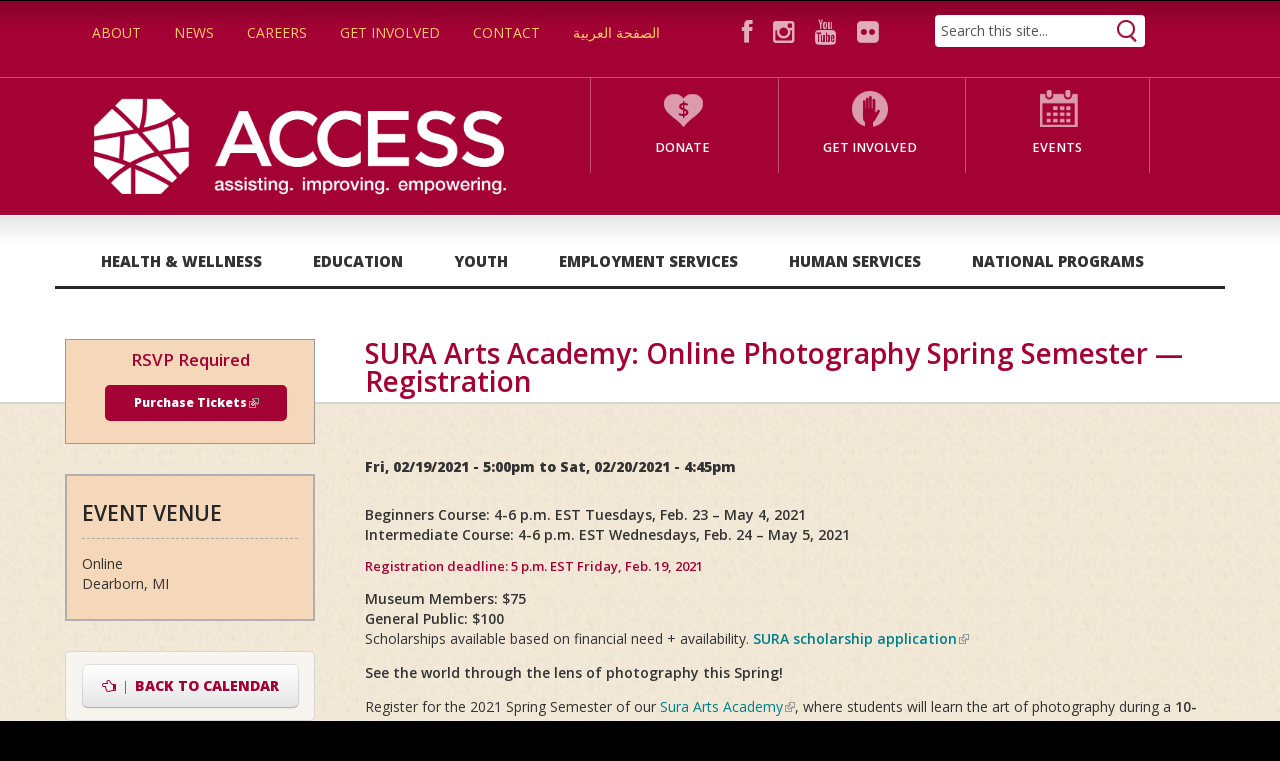

--- FILE ---
content_type: text/css
request_url: https://www.accesscommunity.org/sites/default/files/css/css_uW3TkJ_FCtgVotDuCA6tBFC1L8QSHZugjfTYxnch6sc.css
body_size: 10393
content:
html{background:#000;}body{font-family:Open Sans,sans-serif;color:#333;}#main{background-image:url(/sites/all/themes/icmopen/images/main-content-top-bg.png),url(/sites/all/themes/icmopen/images/main-content-all-bg.png);background-repeat:repeat-x,repeat;background-position:0 0,0 76px;width:100%;}.front #main{background-image:url(/sites/all/themes/icmopen/images/main-content-all-bg.png);background-repeat:repeat;background-position:0 0;width:100%;}.main{margin-bottom:0;}h1 small,h2 small,h3 small,h4 small,h5 small,h6 small{color:#a40234;}h1,h2,h3,h4,h5,h6{color:#a40234;margin:0;margin-bottom:15px;line-height:1.2;}h1{font-size:28px;line-height:1;}h2{font-size:25px;}h3{font-size:20px;}h4{font-size:17px;}h5{font-size:15px;}h6{font-size:13px;}h1 small{font-size:24px;}h2 small{font-size:18px;}h3 small{font-size:16px;}h4 small{font-size:14px;}#main-content a{color:#007e89;}#main-content a:hover{color:#a40234;}.alert-block{padding-top:24px;padding-bottom:24px;background:#FFCC66;border:4px solid #C09853;color:#333;text-shadow:none;font-weight:bold;}.alert-block a{text-decoration:underline;}.content-wrapper .field-items img,.content-wrapper .block img{box-sizing:border-box;padding:5px;background:#fff;border:1px solid #999;width:auto;}.content-wrapper .field-items img.file-page-logo,.content-wrapper .block #logo img{margin:0;padding:0px;border:none;background:none;}.content-wrapper .field-items img.file-icon{margin:0;padding:0;border:none;background:none;}.content-wrapper a.ical-icon img{margin:0;padding:0;background:transparent;border:0;}.content-wrapper img.file-icon{vertical-align:baseline;}@media (min-width:200px) and (max-width:800px){.content-wrapper .field-name-field-featured-image .field-items  img{padding:0;border:none;background:none;}.content-wrapper .field-name-field-featured-image .field-items{padding:5px;background:#fff;border:1px solid #999;}}@media (min-width:200px) and (max-width:780px){.content-wrapper .field-name-field-main-image img{height:auto;max-width:280px;display:block;float:none;margin:.5em auto;}.postcard-right-wrap > div:first-child,.postcard-right > div:first-child{float:none;}.postcard-right > div:first-child img,.postcard-right-wrap > div:first-child img{margin:.5em auto;float:none;max-width:280px;}}@media (min-width:241px) and (max-width:320px){.postcard-right > div:first-child img,.postcard-right-wrap > div:first-child img{margin-left:0;float:none;max-width:240px;}}@media (min-width:200px) and (max-width:240px){.postcard-right > div:first-child img,.postcard-right-wrap > div:first-child img{margin-left:0;float:none;max-width:160px;}}.region-content .field ul{margin:0 0 15px 15px;padding:0;list-style:none;}.region-content  .field  ul li{margin:0;padding:0 0 5px 15px;list-style:none;background:url(/sites/all/themes/icmopen/images/dot-red.png) no-repeat 0 9px;}.region-content  .field  ul ul{margin-bottom:0;margin-bottom:-5px;margin-top:5px;}.region-content  .field ol{margin:0 0 15px 30px;padding:0;}.region-content  .field ol ol{margin-bottom:0;margin-bottom:-8px;margin-top:5px;}.region-content  .field ol li{padding:0 0 5px 0px;}.region-content .field ul ol{margin-left:0;margin-top:5px;margin-bottom:-8px;}.region-content .field ul ol li{padding-left:15px;}.region-content .group-rfp-info-teaser .field  ul{margin-left:0;}.field-name-field-embedded-media iframe{border:1px solid #999;box-sizing:border-box;padding:5px;background:#fff;border:1px solid #999;}input,button,select,textarea{font-family:Open Sans,sans-serif;}.region-content .block-webform{padding:0px 20px 20px 20px;background:#f8f0e2;border:1px solid #ccc;}.region-content .webform-client-form  .form-item input,#region-content .webform-client-form .form-textarea-wrapper textarea{background:#fff;border:1px solid #c3c3d9;}.region-content .webform-client-form  .form-item select{padding-right:15px;}.region-content .webform-client-form  .form-item.form-type-radio .form-radio{float:left;width:20px;}.region-content .webform-client-form  .form-actions .form-submit{font-size:14px;border:none;text-shadow:none !important;padding:10px 12px;margin:20px 0 0 0px !important;background:#a40234;text-transform:uppercase;color:#ffc946;-moz-border-radius:4px;-webkit-border-radius:4px;border-radius:4px;-khtml-border-radius:4px;}.region-content .webform-client-form fieldset{padding:25px 20px 25px 20px;background:#eee3d0;border:1px solid #ccc;margin:0 0 15px 0;}.region-content .webform-client-form legend{display:inline;line-height:17px;width:auto;background:#c2ae8c;color:#000 !important;font-size:15px;border:1px solid #ccc;margin:15px 0 0 0;padding:0px!important;}.region-content .webform-client-form legend  span.fieldset-legend{display:block;font-weight:bold;padding:5px 10px;}.webform-client-form .form-required{color:#a30234;}.group_honormemory,.group_honormemory_of{display:none;}.checkout-help{margin:10px 0;color:#a30234;font-weight:700;}table tr.pane-title{background:#c2ae8c;}.view-commerce-cart-form table{width:100%;background:#fcfcfc;margin:10px 0;}span.button-operator{padding:0 5px;}body.page-checkout .region-content form{padding:10px 20px 20px 20px;background:#f8f0e2;border:1px solid #ccc;}body.page-checkout .region-content .form-item input,.commerce-add-to-cart .form-textarea-wrapper textarea{background:#fff;border:1px solid #c3c3d9;}body.page-checkout .region-content .form-item select{padding-right:15px;}body.page-checkout .region-content .form-item.form-type-radio .form-radio{float:left;width:20px;}body.page-checkout .region-content.form-actions .form-submit{font-size:14px;border:none;text-shadow:none !important;padding:10px 12px;margin:20px 10px 0 0px !important;background:#a40234;text-transform:uppercase;color:#ffc946;-moz-border-radius:4px;-webkit-border-radius:4px;border-radius:4px;-khtml-border-radius:4px;}body.page-checkout .region-content fieldset{padding:25px 20px 25px 20px;background:#eee3d0;border:1px solid #ccc;margin:0 0 15px 0;}body.page-checkout .region-content legend{display:inline;line-height:17px;width:auto;background:#c2ae8c;color:#000 !important;font-size:15px;border:1px solid #ccc;margin:15px 0 0 0;padding:0px!important;}body.page-checkout .region-content legend  span.fieldset-legend{display:block;font-weight:bold;padding:5px 10px;}body.page-checkout .region-content .form-required{color:#a30234;}body.page-checkout .region-content input.form-submit{border:none;margin-right:10px;text-shadow:none !important;background:#a40234;text-transform:uppercase;color:#ffc946;}body.page-checkout .region-content form table{width:100%;background:#fcfcfc;}.commerce-order-commerce-order{padding:10px 20px 20px 20px;background:#f8f0e2;border:1px solid #ccc;}.commerce-order-commerce-order table{width:100%;background:#fcfcfc;}.commerce-order-commerce-order td{background:#fcfcfc;}.commerce-add-to-cart{padding:0px 20px 20px 20px;background:#f8f0e2;border:1px solid #ccc;}.commerce-add-to-cart .form-item input,.commerce-add-to-cart .form-textarea-wrapper textarea{background:#fff;border:1px solid #c3c3d9;}.commerce-add-to-cart .form-item-quantity input{width:auto;}.commerce-add-to-cart  .form-item select{padding-right:15px;}.commerce-add-to-cart  .form-item.form-type-radio .form-radio{float:left;width:20px;}.commerce-add-to-cart .form-actions .form-submit{font-size:14px;border:none;text-shadow:none !important;padding:10px 12px;margin:20px 5px 0 5px !important;background:#a40234;text-transform:uppercase;color:#ffc946;-moz-border-radius:4px;-webkit-border-radius:4px;border-radius:4px;-khtml-border-radius:4px;}.commerce-add-to-cart fieldset{padding:25px 20px 25px 20px;background:#eee3d0;border:1px solid #ccc;margin:0 0 15px 0;}.commerce-add-to-cart legend{display:inline;line-height:17px;width:auto;background:#c2ae8c;color:#000 !important;font-size:15px;border:1px solid #ccc;margin:15px 0 0 0;padding:0px!important;}.commerce-add-to-cart legend  span.fieldset-legend{display:block;font-weight:bold;padding:5px 10px;}.commerce-add-to-cart .form-required{color:#a30234;}.commerce-add-to-cart input.form-submit{margin-right:5px;margin-left:5px;border:none;text-shadow:none !important;background:#a40234;text-transform:uppercase;color:#ffc946;}.view-commerce-cart-form form{padding:0px 20px 20px 20px;background:#f8f0e2;border:1px solid #ccc;}.view-commerce-cart-form .form-item input,.commerce-add-to-cart .form-textarea-wrapper textarea{background:#fff;border:1px solid #c3c3d9;}.view-commerce-cart-form .form-item input{width:auto;}.view-commerce-cart-form  .form-item select{padding-right:15px;}.view-commerce-cart-form  .form-item.form-type-radio .form-radio{float:left;width:20px;}.view-commerce-cart-form .form-actions .form-submit{font-size:14px;border:none;text-shadow:none !important;padding:10px 12px;margin:20px 10px 0 0px !important;background:#a40234;text-transform:uppercase;color:#ffc946;-moz-border-radius:4px;-webkit-border-radius:4px;border-radius:4px;-khtml-border-radius:4px;}.view-commerce-cart-form fieldset{padding:25px 20px 25px 20px;background:#eee3d0;border:1px solid #ccc;margin:0 0 15px 0;}.view-commerce-cart-form legend{display:inline;line-height:17px;width:auto;background:#c2ae8c;color:#000 !important;font-size:15px;border:1px solid #ccc;margin:15px 0 0 0;padding:0px!important;}.view-commerce-cart-form legend  span.fieldset-legend{display:block;font-weight:bold;padding:5px 10px;}.view-commerce-cart-form .form-required{color:#a30234;}.view-commerce-cart-form input.form-submit{border:none;margin-right:10px;text-shadow:none !important;background:#a40234;text-transform:uppercase;color:#ffc946;}@media (max-width:450px){.view-commerce-cart-summary table,.view-commerce-cart-form table,.view-commerce-cart-form .form-item input{font-size:10px;}.view-commerce-cart-form form{padding:0;}}.sidebar .commerce-add-to-cart{padding:10px;margin-top:10px;margin-bottom:10px;}.sidebar .commerce-add-to-cart input.form-submit{font-size:.9em;}.sidebar .commerce-buttons{margin-top:10px;text-align:center;}.sidebar .commerce-buttons div{border:none;text-shadow:none !important;background:#a40234;text-transform:uppercase;color:#ffc946;font-size:.8em;padding:6px;-webkit-border-radius:4px;-moz-border-radius:4px;border-radius:4px;}.sidebar .commerce-buttons div a{color:#ffc946!important;}.sidebar .commerce-buttons .commerce-cart{float:left;}.sidebar .commerce-buttons .commerce-checkout{float:right;}.inline-list .menu ul,.inline-list .menu li{list-style-image:none;list-style-type:none;}.inline-list .menu li,.inline-list .menu li a{display:inline-block;}.header{margin-top:0;margin-bottom:0;}#header{background:#A40234 url(/sites/all/themes/icmopen/images/header-top.png) repeat-x 0 0;border-bottom:1px solid #bf4e71;padding:10px;}#block-menu-block-2 ul.menu.nav{margin:10px 0 5px 30px;}#block-menu-block-2 ul.menu.nav  a{color:#ffcc66;padding-right:15px;background:none;background-image:none;text-transform:uppercase;}#block-menu-block-2 ul.menu.nav  a:hover,#block-menu-block-2 ul.menu.nav  li.active-trail  a{color:#efb4c6;}@media (min-width:1200px){.sidebar .commerce-buttons .commerce-cart{float:left;margin:0 0.5em 0 2.5em;}.sidebar .commerce-buttons .commerce-checkout{float:right;margin:0 2.5em 0 0.5em;}}@media (min-width:978px) and (max-width:1199px){#block-menu-block-2 ul.menu.nav a{padding-right:6px;}}@media (min-width:768px) and (max-width:979px){}@media (max-width:767px){#block-menu-block-2{width:98%;display:block;margin-bottom:10px;}}#block-views-social-media-icons-block{margin:0 10px 0px 10px;}.view-id-social_media_icons td{border:0;}.view-id-social_media_icons a i{color:#E1ADBD;font-size:.9em;}.view-id-social_media_icons a:hover i{color:#ffcc66;}.view-social-media-icons  .icon-2x :before,.view-social-media-icons .icon-2x:before{display:inline;}@media (min-width:978px) and (max-width:1199px){#block-views-social-media-icons-block td{padding-right:.4em;padding-left:.4em;}}@media (min-width:768px) and (max-width:979px){.view-id-social_media_icons a i{font-size:.8em;}#block-views-social-media-icons-block td{padding-right:.1em;padding-left:.1em;}}@media (min-width:241px) and (max-width:767px){#block-views-social-media-icons-block{width:95%;margin-bottom:10px;margin-left:15px;display:block;}}@media (min-width:200px) and (max-width:240px){#block-views-social-media-icons-block{width:95%;margin-bottom:10px;margin-left:15px;display:block;}.view-id-social_media_icons a i{font-size:.8em;}}#block-search-form{float:left;width:210px;margin:5px 0 0px 20px;background:#fff;-moz-border-radius:4px;-webkit-border-radius:4px;border-radius:4px;-khtml-border-radius:4px;}#block-search-form #search-block-form{padding:3px;margin:0;}#block-search-form #search-block-form .custom-search-box{padding:3px;width:175px;border:none;background:#fff;vertical-align:middle;}#block-search-form .btn-search{top:3px;right:5px;}input.search-query,input.search-query:focus{border:none;background:#fff;border-radius:0px;border-bottom-left-radius:0px;border-bottom-right-radius:0px;border-top-left-radius:0px;border-top-right-radius:0px;box-shadow:none;}@media (min-width:768px) and (max-width:979px){#block-search-form{width:150px;}#block-search-form #search-block-form .custom-search-box{width:120px;}}@media (min-width:200px) and (max-width:240px){#block-search-form{float:none;width:145px;}#block-search-form #search-block-form .custom-search-box{width:110px;margin-left:0px;}#block-search-form .btn-search{}}@media (max-width:767px){#block-menu-block-2 ul.menu.nav{margin-left:5px;}#block-blockify-blockify-logo .content{margin-left:10px!important;}#block-search-form{margin-left:5px;}#block-views-social-media-icons-block{margin-left:5px;}}#header-bottom{background:#a40234;border-bottom:1px solid #fff;}.header-bottom .span12{margin-left:0;}#block-blockify-blockify-logo{margin-right:30px;}#block-blockify-blockify-logo .content{margin:10px 10px 10px 30px;}#block-menu-block-5{}#block-menu-block-5 .menu.nav{margin-bottom:0;margin-left:20px;text-align:center;width:100%;float:right;border-top:1px solid #bf4e71;margin-top:-1px;}#block-menu-block-5 .menu.nav li{border-left:1px solid #bf4e71;display:inline-block;width:32%;text-align:center;margin:0;padding:0;}#block-menu-block-5 .menu.nav li.last{border-right:1px solid #bf4e71;}#block-menu-block-5 .menu.nav a{color:#fff;font-size:.9em;font-weight:600;display:block;text-transform:uppercase;padding-top:60px;padding-bottom:15px;}#block-menu-block-5 .menu.nav a:hover{background:none;}#block-menu-block-5 .menu.nav li.menu-mlid-2475 a{background:url(/sites/all/themes/icmopen/images/utility-heart.png) no-repeat 50% 10px;}#block-menu-block-5 .menu.nav li.menu-mlid-2475 a:hover{background:url(/sites/all/themes/icmopen/images/utility-heart-hover.png) no-repeat 50% 10px;}#block-menu-block-5 .menu.nav li.menu-mlid-1765 a{background:url(/sites/all/themes/icmopen/images/utility-hand.png) no-repeat 50% 10px;}#block-menu-block-5 .menu.nav li.menu-mlid-1765 a:hover{background:url(/sites/all/themes/icmopen/images/utility-hand-hover.png) no-repeat 50% 10px;}#block-menu-block-5 .menu.nav li.menu-mlid-1766 a{background:url(/sites/all/themes/icmopen/images/utility-calendar.png) no-repeat 50% 10px;}#block-menu-block-5 .menu.nav li.menu-mlid-1766 a:hover{background:url(/sites/all/themes/icmopen/images/utility-calendar-hover.png) no-repeat 50% 10px;}#main-menu{padding-top:20px;padding-bottom:20px;background-image:linear-gradient(to bottom,#e7e7e8 0%,#ffffff 100%);background:#fff url(/sites/all/themes/icmopen/images/nav-gradient-bg.png) repeat-x 0 0;}.navbar-inner{text-align:center;background-image:none;background-color:transparent;background:none;border:none;border-bottom-left-radius:0px;border-bottom-right-radius:0px;box-shadow:none;border-bottom:3px solid #262626;}.navbar .nav > li > a{color:#333;text-transform:uppercase;padding:1em 1.7em;text-shadow:none;font-size:15px;font-weight:700!important;}.navbar .nav > li.last > a{padding-right:0;}.navbar .nav > li > a:hover,.navbar .nav > li.active-trail a{color:#36939b;}#main-menu .menu a .caret{display:none;}#main-menu #main-nav{margin:auto;}.navbar .nav > .active > a,.navbar .nav > .active > a:hover,.navbar .nav > .active > a:focus{box-shadow:none;}a.dropdown-toggle{cursor:pointer;}@media (min-width:978px) and (max-width:1199px){.navbar .nav > li > a{padding:1em 1em;font-size:14px;}}.navbar .nav li.dropdown.open > .dropdown-toggle,.navbar .nav li.dropdown.active > .dropdown-toggle,.navbar .nav li.dropdown.open.active > .dropdown-toggle{background-color:transparent;color:#36939b;}.dropdown-menu{border:none;border-bottom-left-radius:0px;border-bottom-right-radius:0px;border-top-left-radius:0px;border-top-right-radius:0px;box-shadow:0 0 0;margin:-2px 0 0 10px;background:transparent;}.navbar .nav>li>.dropdown-menu:before{border:none;}.navbar .nav>li>.dropdown-menu:after{border:none;}.navbar .nav>li>.dropdown-menu > li > a{width:200px;white-space:normal;text-transform:uppercase;padding:10px 15px;background:#666;color:#fff;border-bottom:1px solid #a9c5c7;}.navbar .nav>li>.dropdown-menu > li > a:hover,.navbar .nav>li>.dropdown-menu > li > a.active{background:#528a8f;}#main-content .tabs{margin-top:50px;}#banner .container{padding-bottom:35px;}#block-views-rotating-banner-block-1{margin-bottom:35px;}#block-views-rotating-banner-block-1.flexslider .slides img{}#block-views-rotating-banner-block-1 .views-field-field-slide-image img{}#block-views-rotating-banner-block-1 .flex-control-thumbs img{width:104px;height:72px;}#block-views-rotating-banner-block-1 #flexslider-1{border:none;box-shadow:0 0 0;border-radius:0;overflow:hidden;background:transparent;}#block-views-rotating-banner-block-1 .flexslider{margin-bottom:0;}#block-views-rotating-banner-block-1 >.content,#block-views-rotating-banner-block-1 >.content>.view-rotating-banner{overflow:hidden;background:none;}#block-views-rotating-banner-block-1 #flexslider-1 .views-field-field-slide-text{display:none;}#block-views-rotating-banner-block-1  #flexslider-1{overflow:hidden;}#block-views-rotating-banner-block-1 #flexslider-1 ul.slides{float:left;margin:0;padding:0;}#block-views-rotating-banner-block-1 .attachment.attachment-before ol{margin:0;padding:0;}#block-views-rotating-banner-block-1 .attachment.attachment-before ol li{list-style:none;margin:0;}#block-views-rotating-banner-block-1  .attachment.attachment-before ol.access-thumbs li.views-row{overflow:hidden;float:none;border-bottom:4px solid #fff;border-left:4px solid #fff;overflow:hidden;background:url(/sites/all/themes/icmopen/images/banner-bg.png) repeat 0 0;padding-top:25px;padding-bottom:10px;min-height:109px;vertical-align:middle;}#block-views-rotating-banner-block-1  .attachment.attachment-before ol.access-thumbs li.views-row-1{border-top:4px solid #fff;}#block-views-rotating-banner-block-1  .attachment.attachment-before ol.access-thumbs li.views-row-3{border-bottom:none;min-height:107px;}#block-views-rotating-banner-block-1 .attachment.attachment-before ol.access-thumbs .views-field-field-slide-image{float:left;display:inline-block;width:90px;padding-left:10px;}#block-views-rotating-banner-block-1 .attachment.attachment-before ol.access-thumbs .views-field-field-slide-image  img{border:4px solid #fff;border-radius:5px;}#block-views-rotating-banner-block-1 .attachment.attachment-before ol.access-thumbs  .views-field-field-slide-text{margin-top:10px;display:inline-block;width:95%;font-family:Arvo,verdana,sans-serif;color:#fff;padding:0 10px;margin-left:10px;text-align:left;}#block-views-rotating-banner-block-1 .attachment.attachment-before ol.access-thumbs  .views-field-field-slide-text a{color:#fff;}#block-views-rotating-banner-block-1 .attachment.attachment-before ol.access-thumbs  .slide-title{font-size:24px;margin-bottom:10px;}#block-views-rotating-banner-block-1   .attachment.attachment-before ol.access-thumbs li.views-row.flex-active{background:url(/sites/all/themes/icmopen/images/banner-active-bg.png) repeat 0 0;}#block-views-rotating-banner-block-1   .attachment.attachment-before ol.access-thumbs li.views-row.flex-active .views-field-field-slide-image{background:#fff url(/sites/all/themes/icmopen/images/slide-active.png) no-repeat 0 50%;}#block-views-rotating-banner-block-1   .attachment.attachment-before ol.access-thumbs li.views-row.flex-active .views-field-field-slide-image .field-content{background:#fff;}@media (min-width:1200px){#block-views-rotating-banner-block-1 >.content>.view-rotating-banner >.view-content{}#block-views-rotating-banner-block-1 .attachment.attachment-before{}#block-views-rotating-banner-block-1  .attachment.attachment-before ol.access-thumbs li.views-row{border-left:4px solid #fff;min-height:115px;}#block-views-rotating-banner-block-1  .attachment.attachment-before ol.access-thumbs li.views-row-1{border-top:none;}#block-views-rotating-banner-block-1  .attachment.attachment-before ol.access-thumbs li.views-row-3{min-height:116px;}#block-views-rotating-banner-block-1 .attachment.attachment-before ol.access-thumbs  .views-field-field-slide-text{margin-top:0px;width:60%;}}@media (min-width:980px) and (max-width:1199px){#block-views-rotating-banner-block-1 >.content>.view-rotating-banner >.view-content{}#block-views-rotating-banner-block-1 .attachment.attachment-before{}#block-views-rotating-banner-block-1  .attachment.attachment-before ol.access-thumbs li.views-row{border-left:4px solid #fff;min-height:90px;padding-top:15px;padding-bottom:15px;}#block-views-rotating-banner-block-1  .attachment.attachment-before ol.access-thumbs li.views-row-1{border-top:none;}#block-views-rotating-banner-block-1  .attachment.attachment-before ol.access-thumbs li.views-row-3{min-height:90px;}#block-views-rotating-banner-block-1 .attachment.attachment-before ol.access-thumbs  .views-field-field-slide-text{line-height:1.1;width:75%;margin-top:0px;width:55%;font-size:.9em;}}@media (min-width:768px) and (max-width:979px){#block-views-rotating-banner-block-1  .attachment.attachment-before ol.access-thumbs li.views-row{border-left:4px solid #fff;min-height:76px;padding-top:8px;padding-bottom:8px;}#block-views-rotating-banner-block-1  .attachment.attachment-before ol.access-thumbs li.views-row-1{border-top:none;}#block-views-rotating-banner-block-1 .attachment.attachment-before ol.access-thumbs  .views-field-field-slide-text{margin-top:0px;padding:0 5px;line-height:1.1;width:60%;font-size:.85em;}#block-views-rotating-banner-block-1 .attachment.attachment-before ol.access-thumbs  .slide-title{font-size:18px;margin-bottom:5px;}#block-views-rotating-banner-block-1 .attachment.attachment-before ol.access-thumbs .views-field-field-slide-image{width:50px;}}@media (min-width:501px) and (max-width:767px){#block-views-rotating-banner-block-1  .attachment.attachment-before ol.access-thumbs li.views-row{min-height:77px;}#block-views-rotating-banner-block-1  .attachment.attachment-before ol.access-thumbs li.views-row-2{min-height:75px;}#block-views-rotating-banner-block-1  .attachment.attachment-before ol.access-thumbs li.views-row-3{min-height:75px;}#block-views-rotating-banner-block-1 .attachment.attachment-before ol.access-thumbs .views-field-field-slide-image{width:70px;}#block-views-rotating-banner-block-1 .attachment.attachment-before ol.access-thumbs  .slide-title{font-size:20px;margin-bottom:5px;}#block-views-rotating-banner-block-1 .attachment.attachment-before ol.access-thumbs  .views-field-field-slide-text{margin-top:0px;width:70%;}}@media (min-width:361px) and (max-width:500px){#block-views-rotating-banner-block-1  .attachment.attachment-before ol.access-thumbs li.views-row{min-height:77px;}#block-views-rotating-banner-block-1  .attachment.attachment-before ol.access-thumbs li.views-row-2{min-height:75px;}#block-views-rotating-banner-block-1  .attachment.attachment-before ol.access-thumbs li.views-row-3{min-height:75px;}#block-views-rotating-banner-block-1 .attachment.attachment-before ol.access-thumbs .views-field-field-slide-image{width:70px;}#block-views-rotating-banner-block-1 .attachment.attachment-before ol.access-thumbs  .slide-title{font-size:18px;margin-bottom:5px;}#block-views-rotating-banner-block-1 .attachment.attachment-before ol.access-thumbs  .views-field-field-slide-text{margin-top:0px;font-size:.9em;width:65%;}}@media (min-width:301px) and (max-width:360px){#block-views-rotating-banner-block-1  .attachment.attachment-before ol.access-thumbs li.views-row{min-height:77px;}#block-views-rotating-banner-block-1  .attachment.attachment-before ol.access-thumbs li.views-row-2{min-height:75px;}#block-views-rotating-banner-block-1  .attachment.attachment-before ol.access-thumbs li.views-row-3{min-height:75px;}#block-views-rotating-banner-block-1 .attachment.attachment-before ol.access-thumbs  .slide-title{font-size:18px;margin-bottom:5px;}#block-views-rotating-banner-block-1 .attachment.attachment-before ol.access-thumbs .views-field-field-slide-image{width:60px;}#block-views-rotating-banner-block-1 .attachment.attachment-before ol.access-thumbs  .views-field-field-slide-text{margin-top:0px;font-size:.9em;width:58%;}}@media (min-width:200px) and (max-width:300px){#block-views-rotating-banner-block-1  .attachment.attachment-before ol.access-thumbs li.views-row{min-height:77px;}#block-views-rotating-banner-block-1  .attachment.attachment-before ol.access-thumbs li.views-row-2{min-height:75px;}#block-views-rotating-banner-block-1  .attachment.attachment-before ol.access-thumbs li.views-row-3{min-height:75px;}#block-views-rotating-banner-block-1 .attachment.attachment-before ol.access-thumbs .views-field-field-slide-image{width:70px;}#block-views-rotating-banner-block-1 .attachment.attachment-before ol.access-thumbs  .views-field-field-slide-text{margin-top:10px;margin-left:0px;width:95%;}}@media (min-width:200px) and (max-width:760px){#block-views-rotating-banner-block-1  #flexslider-1{height:0;}}.bean-national-logos{padding-top:15px;}.bean-national-logos .field-collection-item-field-logo-properties{margin-bottom:15px;}.bean-national-logos .image-hover{display:none;}.bean-national-logos .hovered .image-hover{display:inherit;}.bean-national-logos .hovered .image-main{display:none;}.page-node .content-body .field-collection-view .field{margin-bottom:0;}#block-bean-homepage-logo-block{text-align:center;border-left:4px solid #d6d6d6;}.content-wrapper .bean-national-logos .field-items img{padding:0;border:none!important;margin-bottom:10px;}.front #block-views-rotating-banner-block-1 + div{padding-left:2em;}#block-block-9{font-size:15px;line-height:1.6;}#block-block-9 h2{margin-bottom:1em;}.region-sidebar-first .block{margin-bottom:30px;background:#ece2d7;padding:10px;border:1px solid #999;}.region-sidebar-first .block  h2{font-size:18px;color:#333;text-transform:uppercase;border-bottom:1px dotted #999;padding-bottom:10px;}.region-sidebar-first .block .content{margin:0 5px;}#block-menu-block-1,#block-menu-block-3{background:#fff;border:2px solid #afafaf;padding:25px 15px 25px 15px;}#block-menu-block-1 .content,#block-menu-block-3  .content{margin:0;}#block-menu-block-1 h2,#block-menu-block-3 h2{font-size:21px;margin:0;color:#262626;text-transform:uppercase;padding-bottom:12px;border-bottom:1px dashed #a8a8a8;}#block-menu-block-1 .menu.nav,#block-menu-block-3 .menu.nav{margin:0;}#block-menu-block-1 .menu.nav li,#block-menu-block-3 .menu.nav li{list-style:none;list-style-image:none;margin:0;}#block-menu-block-1 ul.menu,#block-menu-block-3 ul.menu{margin:0;background:#fff;}#block-menu-block-1 ul.menu li,#block-menu-block-3 ul.menu li{list-style:none;padding:0;margin:0;list-style-image:none;}#block-menu-block-1 ul.menu li a,#block-menu-block-3 ul.menu li a{background:none;color:#262626;font-size:16px;padding:10px 5px 10px 0px;border-bottom:1px dashed #afafaf;margin:0;display:block;}#block-menu-block-1 ul.menu li.active a.active,#block-menu-block-3 ul.menu li.active a.active{font-weight:600;}#block-menu-block-1 ul.menu li a:hover,#block-menu-block-1 ul.menu li.active-trail a{text-decoration:none;color:#a40234;background:none;}#block-menu-block-3 ul.menu li a:hover,#block-menu-block-3 ul.menu li.active-trail a{text-decoration:none;color:#a40234;background:none;}#block-menu-block-3 ul.menu li.active-trail ul li a{font-weight:normal;font-size:15px;margin-left:0;padding-left:25px;color:#a40234;}#block-menu-block-1 ul.menu li.expanded.active-trail.active  a.active,#block-menu-block-3 ul.menu li.expanded.active-trail.active  a.active{color:#a40234;}#block-menu-block-1 ul.menu li.expanded.active-trail.has-sub  a.active-trail.active,#block-menu-block-3 ul.menu li.expanded.active-trail.has-sub a.active-trail.active{margin-left:0;color:#a40234;font-weight:600;border-bottom:none;padding-bottom:5px;}#block-menu-block-1 ul.menu li.expanded.active-trail  a.active-trail:hover,#block-menu-block-3 ul.menu li.expanded.active-trail  a.active-trail:hover{color:#a40234;}#block-menu-block-1 ul.menu li  ul li a,#block-menu-block-3 ul.menu li  ul li a{border-bottom:none;padding-top:5px;padding-bottom:5px;}#block-menu-block-1 ul.menu li  ul li.last a,#block-menu-block-3 ul.menu li  ul li.last a{border-bottom:1px dashed #afafaf;padding-bottom:10px;}#block-menu-block-1 ul.menu li.expanded.active-trail  li.last.active-trail a.active-trail,#block-menu-block-3 ul.menu li.expanded.active-trail  li.last.active-trail a.active-trail{border-bottom:1px dashed #afafaf;padding-bottom:10px;}#block-menu-block-3 ul.menu li.expanded.active-trail ul li.active-trail.active  a.active-trail.active{background:url(/sites/all/themes/icmopen/images/sub-arrow.png) no-repeat 10px 10px;font-weight:normal;}#block-menu-block-3 ul.menu li.expanded.active-trail ul li a:hover{background:url(/sites/all/themes/icmopen/images/sub-arrow.png) no-repeat 10px 10px;}#block-ds-extras-event-venue{background:#f4d8b9;border:2px solid #afafaf;padding:25px 15px 25px 15px;}#block-ds-extras-event-venue   .content{margin:0;}#block-ds-extras-event-venue h2{font-size:21px;margin:0 0 15px 0;color:#262626;text-transform:uppercase;padding-bottom:12px;border-bottom:1px dashed #a8a8a8;}div.field-name-field-event-date,div.field-name-field-event-date div,div.field-name-field-event-date p{font-weight:700!important;}#block-ds-extras-event-venue .field-name-venue-map{margin-top:1em;}#block-ds-extras-event-registration{background:#f4d8b9;}#block-ds-extras-event-registration .commerce-add-to-cart{padding:0;margin:0;background:none;border:0;}.altru{background:#a40234;color:#fff;margin:0em 1em 1em 2em;padding:8px 10px;font-size:12px!important;border:none;-moz-border-radius:5px;-webkit-border-radius:5px;border-radius:5px;}div.altru{font-size:12px !important;font-weight:700 !important;}.altru a:link{color:#FFF !important;}.altru a:hover{color:#FFF !important;}.altru a:active{color:#FFF !important;}.altru a:visited{color:#FFF !important;}.addtocal{background:#a40234;color:#fff;margin:0em 1em 1em 2em;padding:8px 10px;font-size:12px!important;border:none;-moz-border-radius:5px;-webkit-border-radius:5px;border-radius:5px;}div.addtocal{font-size:12px !important;}ul.addtocal_menu{font-size:12px !important;margin-left:22px!important;margin-top:15px !important;padding:5px 5px 0 5px!important;background:#a40234;border-radius:5px;-webkit-border-radius:5px;-moz-border-radius:5px;}ul.addtocal_menu li{background:none!important;padding-left:0!important;}ul.addtocal_menu li a{color:#fff!important;text-decoration:none;display:block;padding:5px;}ul.addtocal_menu li a:hover{text-decoration:none;background:#b4214f;;color:#fff;border-radius:5px;-webkit-border-radius:5px;-moz-border-radius:5px;}.page-node .content-body .field.field-name-field-event-date{margin-bottom:2em;}body.node-type-team-member .node-team-member .field-name-field-title-position  .field-item{font-weight:700;}body.node-type-page .views-row .node-team-member .field-name-field-title-position  .field-item,#block-views-board-members-block-1 .views-row .node-team-member .field-name-field-title-position  .field-item{font-weight:normal;font-size:1.1em;}#block-block-7{border:1px solid #d6d6d6;padding:12px 0px;text-transform:uppercase;background:#f8f5f0;border-radius:5px;color:#a40234;text-align:center;}#block-block-7  p{margin:0;padding:0;}#block-block-7 a{color:#a40234;font-weight:700;font-size:14px;}.view-taxonomy-term  a.btn{color:#a40234!important;font-size:14px;font-weight:700;text-transform:uppercase;}.view-taxonomy-term  .icon-hand-left{color:#a40234!important;}#block-fullcalendar-legend-fullcalendar-legend{background:#fff;}.fc-event-default,.fc-event-default .fc-event-skin,.fc-event-default .fc-event-time,.fc-event-default a{background:#a30234;color:#fff;border:none;}.fc-event-default .fc-event-skin{padding:2px;}.fc-event-default .fc-event-skin .fc-event-time{display:block;margin-bottom:3px!important;}#block-fullcalendar-legend-fullcalendar-legend  h2{margin:15px 0 0 0;color:#262626;text-transform:uppercase;padding-bottom:12px;border-bottom:1px dashed #a8a8a8;}#block-fullcalendar-legend-fullcalendar-legend .content{margin:15px 0 0 0;}#block-fullcalendar-legend-fullcalendar-legend .content .fc-event-default,#block-fullcalendar-legend-fullcalendar-legend .content .fc-event-default a,.fc-event-container .fc-event-inner{background:#a30234;color:#fff;border-radius:0;}.fc-event-container .fc-event-inner:hover{background:#ffcc66;color:#000;}.fc-event-container .fc-event-inner:hover .fc-event-time{background:#ffcc66;color:#000;}#block-fullcalendar-legend-fullcalendar-legend .content .fc-event-hidden,#block-fullcalendar-legend-fullcalendar-legend .content .fc-event-hidden a{background:#ffcc66;color:#777;border-radius:0;}#block-fullcalendar-legend-fullcalendar-legend .content .fc-event-default:hover,#block-fullcalendar-legend-fullcalendar-legend .content .fc-event-default:hover a,#block-fullcalendar-legend-fullcalendar-legend .content .fc-event-default a:hover{background:#ffcc66;color:#000;}#block-fullcalendar-legend-fullcalendar-legend.fullcalendar-legend .fc-event-default{font-size:1em;margin:1px 0;padding:5px 5px 5px 10px;}.ui-state-highlight,.ui-widget-content .ui-state-highlight,.ui-widget-header .ui-state{border-top:1px solid #aaa!important;border-left:1px solid #aaa!important;}.ui-state-highlight.fc-today{color:#a40234;font-weight:bold;border:1px solid  #a40234!important;}.ui-state-highlight.fc-today  div{font-weight:bold;}.fc-event-default{margin-bottom:2px;}.fullcalendar .fc-content a:link,.fc-content a:visited{border-color:#a30234;}.fc-agendaList-event:hover{border-left:4px solid #ffcc66!important;}ul.fc-agendaList{margin-top:-20px;}.fc-agendaList-dayHeader{background-color:#F0F0F0;border-bottom:none;margin-top:25px!important;}.fc-agendaList{border:none;}li.fc-agendaList-item{margin-bottom:10px;border:1px solid #aaa;background:#fff;}.ui-widget-header{background:#dcdcdc;}a.fc-agendaList-event:hover{background:none;}.fc-agendaList-item .fc-event-time{font-weight:700;}.fc-agendaList-item .fc-eventlist-title{font-weight:normal;}.fc-agendaList .fc-event-time{margin-right:15px;}.fc-header td{white-space:normal;}.fullcalendar{margin-bottom:15px;}@media (min-width:758px){.fc-header td{white-space:nowrap;}}@media (max-width:1024px){.fc-header-center h2{font-size:18px;margin-left:5px;margin-right:5px;}.fc-button{font-size:.80em;}}@media (min-width:581px) and (max-width:600px){.fc-header-left{width:30% !important;}.fc-header-right{width:30% !important;}}@media (max-width:580px){.fc-header table,.fc-header td,.fc-header tbody,.fc-header tr{display:block;width:100%;padding:0;clear:both;}.fc-header td{position:relative !important;margin-bottom:15px;}.fc-header-left,.fc-header-right{text-align:left;}.fc-header  .fc-header-center td{text-align:center!important;}}@media (max-width:480px){.fc-header td.fc-header-right{display:none;}}@media (max-width:480px){.node-type-event.content-first .site-sidebar-first{-webkit-box-ordinal-group:1;-moz-box-ordinal-group:1;-ms-flex-order:1;-webkit-order:1;order:1;}.node-type-event.content-first .mc-content{-webkit-box-ordinal-group:2;-moz-box-ordinal-group:2;-ms-flex-order:2;-webkit-order:2;order:2;}.node-type-event #content-head{position:absolute;top:20px;}}#block-views-event-list-block h2{color:#333;font-size:18px;padding-bottom:10px;text-transform:uppercase;border-bottom:2px solid #d8a973;}.view-event-list .views-row{overflow:hidden;border-bottom:1px dotted #999;padding-bottom:15px;margin-bottom:15px;}.view-event-list .views-row-1{border-top:1px dotted #999;padding-top:15px;}.view-event-list  .view-content{margin-top:25px;}.view-event-list .views-field-field-event-date{text-align:center;padding:5px;text-transform:uppercase;float:left;width:36px;font-weight:bold;background:#fff;color:#a40234;}.view-event-list .views-field-field-event-date div{font-weight:bold;font-size:14px;text-align:center;}.view-event-list .views-field-field-event-date .field-content{display:inline;}.view-event-list .views-field-title,.view-event-list .views-field-field-event-date-1,.view-event-list .views-field-field-event-date-2,.view-event-list .views-field-field-rsvp-ticket-options{font-size:13px;margin-left:55px;}.view-event-list .view-footer{margin-left:55px;}#block-bean-homepage-features h2{color:#333;font-size:18px;padding-bottom:10px;text-transform:uppercase;border-bottom:2px solid #d8a973;}#block-bean-homepage-features .content{margin-top:25px;}#block-bean-homepage-features img{padding:0;border:none;margin-bottom:20px;}#block-bean-homepage-features  .field-collection-view{margin-bottom:15px;background:#fff;position:relative;padding-bottom:15px;}#block-bean-homepage-features .field-name-field-headline{margin:10px 10px 5px 10px;font-weight:700;color:#336666;}#block-bean-homepage-features .field-name-field-headline div{font-weight:600;}#block-bean-homepage-features .field-name-field-block-text{margin:0 10px 10px 10px;}#block-bean-homepage-features  .field-name-field-link{margin:0 10px 10px 10px;}#block-bean-homepage-features .field-name-dynamic-feature-link{text-align:right;position:absolute;right:0;bottom:0;}#block-bean-homepage-features .field-name-dynamic-feature-link .field-name-field-link{margin-left:0;margin-right:0;margin-bottom:0;}#block-bean-homepage-features .field-name-dynamic-feature-link a.ext{background-image:none;}#block-bean-homepage-features .field-name-dynamic-feature-link a.more-link{background-image:none;display:block;float:right;text-indent:-99999px;background:url(/sites/all/themes/icmopen/images/link-arrow.png) no-repeat 100% 50%;width:27px;height:27px;}#block-bean-homepage-features  .field-collection-view-links{position:absolute;right:20px;bottom:0;}#block-share-42-share42{margin-top:2em;}#share42 a{opacity:.9;}#share42,#share42:hover,#share42 a:hover{background-color:transparent;background:none;border:none;box-shadow:none;}#footer-top{min-height:73px;padding:50px 0 20px 0;background-image:url(/sites/all/themes/icmopen/images/main-content-bottom-bg.png),url(/sites/all/themes/icmopen/images/footer-top-bg.png);background-repeat:repeat-x,repeat;background-position:0 0,0 31px;width:100%;}#block-views-location-mapping-block{padding:0 20px;}#block-views-location-mapping-block h2{color:#fff;font-size:23px;text-transform:uppercase;}.view-location-mapping.view-display-id-block{overflow:hidden;}#block-views-location-mapping-block .view-content{background:#fff;padding:10px;}#block-views-location-mapping-block .view-content .views-field.views-field-nothing{margin-bottom:15px;}#block-views-location-mapping-block .view-content .views-field.views-field-nothing .address-group div{font-weight:600;}.view-location-mapping.view-display-id-block .location-title{color:#a40234;font-size:15px;}.view-location-mapping.view-display-id-block .views-field-field-location-address-1 .field-content > div{background:#a40234;max-width:270px;padding:5px 10px;text-transform:uppercase;}.view-location-mapping.view-display-id-block .views-field-field-location-address-1 .field-content > div a{color:#fff;}@media (min-width:1024px){#block-views-location-mapping-block{position:relative;padding:0;}#block-views-location-mapping-block h2{position:absolute;top:35px;left:0;}.view-location-mapping.view-display-id-block .views-field-field-location-address-1 .field-content > div{position:absolute;left:-145px;bottom:1px;}#block-views-location-mapping-block .view-filters{width:30%;float:left;margin-top:85px;margin-right:10px;}#block-views-location-mapping-block .view-filters select{width:400px;}#block-views-location-mapping-block .view-content{float:right;width:65%;overflow:hidden;min-height:222px;background:url(/sites/all/themes/icmopen/images/locations-bg.png) no-repeat 0 0;padding:0;}#block-views-location-mapping-block .view-content >div{overflow:hidden;}#block-views-location-mapping-block .view-content .views-field.views-field-nothing{float:left;overflow:hidden;margin-left:73px;min-height:220px;padding-left:10px;margin-bottom:0;}#block-views-location-mapping-block .view-content .views-field.views-field-nothing .address-group{max-width:220px;}.view-location-mapping.view-display-id-block .location-title{min-width:220px;margin-top:15px;color:#a40234;font-size:15px;float:left;}.view-location-mapping.view-display-id-block .locality-block{min-width:220px;margin-bottom:15px;}.view-location-mapping.view-display-id-block .phone{min-width:220px;}.view-location-mapping.view-display-id-block .fax{min-width:220px;}#block-views-location-mapping-block .view-content .views-field-field-location-address-1{position:relative;float:right;}.view-location-mapping.view-display-id-block .static_google_map{border:1px solid #b4b3b3;display:block;float:right;width:auto!important;height:auto!important;max-width:100%!important;}.view-location-mapping.view-display-id-block .views-field-field-location-address-1 .field-content > div{position:absolute;left:-145px;bottom:1px;background:#a40234;padding:5px 10px;text-transform:uppercase;}.view-location-mapping.view-display-id-block .views-field-field-location-address-1 .field-content > div a{color:#fff;}}@media (min-width:200px) and (max-width:799px){#block-views-location-mapping-block{font-size:.85em;}}#footer{background:#000;padding:30px 0;font-size:13px;}.site-footer{margin-top:0;margin-bottom:0;}#block-block-2{color:#fff;}#block-menu-block-4 .menu.nav a{color:#ffcc66;font-size:12px;text-transform:uppercase;padding-right:1em;background:url(/sites/all/themes/icmopen/images/footer-links-divider.gif) no-repeat 100% 50%;}#block-menu-block-4 .menu.nav li.last a{background:none;}#block-menu-block-4 .menu.nav a:hover,#block-menu-block-4 .menu.nav a.active{color:#fff;}#block-menu-block-4.span6,#block-menu-block-4.span5{margin-left:10px;}#block-block-3.span3{margin-right:0;background:none;background-color:transparent;float:right;text-align:center !important;padding:0!important;border-radius:0!important;border:0 !important;box-shadow:none;}#block-block-3 #mc_embed_signup{overflow:hidden;}#footer #block-block-3 .mc-field-group{background:#fff;border-radius:5px;overflow:hidden;margin-bottom:0!important;}#footer #block-block-3 .mc-field-group .eField{float:left;max-width:150px;margin-bottom:0!important;}#block-block-3 #mc_embed_signup input#mce-EMAIL,#block-block-3 #mc_embed_signup input#mce-EMAIL:focus{border:none!important;box-shadow:none;}#block-block-3 #mc-embedded-subscribe-form .submit{width:65px;margin-bottom:0!important;text-align:center!important;float:right;margin-top:1px;margin-right:1px;background:#a40234;color:#fff;text-transform:uppercase;border-radius:0 5px 5px 0;}#block-block-3 #mc-embedded-subscribe-form .submit input{font-size:14px;background:#a40234;vertical-align:middle;width:65px;height:26px;font-weight:600;color:#fff;text-transform:uppercase;border:none;border-radius:0 5px 5px 0;}#block-block-3 #mc_embed_signup div.mce_inline_error{background:#fff!important;color:#7e042a!important;width:100%;}.region-content #mc_embed_signup{background:#f8f0e2;border:1px solid #ccc;padding:15px 15px 0 15px;}.region-content #mc_embed_signup .submit{margin-top:15px;}.region-content #mc_embed_signup .button{padding:10px 12px;border-radius:4px;border:none;}.region-content #mc_embed_signup .mc-field-group{}.region-content #mc_embed_signup .button,.region-content #mc_embed_signup .button:hover{text-transform:uppercase;background:#a40234;font-size:14px;padding-left:12px;padding-right:12px;color:#fff;margin-bottom:0;}.region-content #mc_embed_signup .indicates-required{text-align:right;margin-bottom:10px;}.region-content #mc_embed_signup .asterisk{font-size:100%;color:#a30234;}.region-content #mc_embed_signup .mce_inline_error{margin:0px 0 15px 0;background:none!important;color:#a30234!important;}@media (min-width:241px) and (max-width:800px){#block-block-2{margin:10px;width:95%;}#block-menu-block-4{display:block;width:95%;margin:10px;}}@media (min-width:481px) and (max-width:800px){#block-block-2{display:block;width:95%;margin:5px 10px;}#block-block-3.span3{margin:5px 10px;float:left;width:230px;}#footer #block-block-3 .mc-field-group .eField{max-width:150px;}#block-menu-block-4{display:block;width:95%;margin:5px 10px;}}@media (min-width:321px) and (max-width:480px){#block-block-3.span3{float:none;display:block;margin:10px;width:85%;width:230px;}#footer #block-block-3 .mc-field-group .eField{max-width:150px;}}@media (min-width:241px) and (max-width:320px){#block-block-3.span3{float:none;display:block;margin:10px;width:92%;width:220px;}}@media (min-width:200px) and (max-width:240px){#block-block-2{margin:10px;width:95%;}#block-menu-block-4{display:block;width:95%;margin:10px;}#block-block-3.span3{float:none;display:block;margin:10px;width:95%;}#block-block-3 #mc_embed_signup{background:none;float:none;}#footer #block-block-3 .mc-field-group{background:none;}#block-block-3 #mc-embedded-subscribe-form .submit{float:none;background:none;margin-top:10px;border-radius:5px;}#block-block-3 #mc-embedded-subscribe-form .submit input{font-size:.9em;float:none;margin-top:10px;border-radius:5px;}}.front .main #block-system-main{float:left;margin-bottom:0;width:60%;}.region-content{padding-top:30px;}@media (min-width:601px) and (max-width:980px){h1#page-title{font-size:22px;}}@media (max-width:600px){h1#page-title{width:100%;min-height:45px;vertical-align:bottom;margin-left:-10px;margin-right:-20px;padding:0 10px 15px 10px;background:#fff;padding-bottom:20px;border-bottom:2px solid #d6d6d6;font-size:23px;}}#block-ds-extras-page-additional-images .thumbnails img{padding:5px;background:#fff;border:1px solid #999;}#block-ds-extras-page-additional-images .thumbnails li{margin-bottom:10px;}#block-views-news-articles-block .ds-2col-stacked-fluid > .group-left{width:100%;}#block-views-news-articles-block .views-row{margin-bottom:20px;border-bottom:2px solid #e9c8a5;overflow:hidden;}#block-views-news-articles-block .views-row  .node-article{padding-bottom:20px;overflow:hidden;}#block-views-news-articles-block .field-name-body{}#block-views-news-articles-block .postcard-left > div,#block-views-news-articles-block  .postcard-right > div{display:block;}.field-name-field-date-published .field-label{font-weight:600;}.field-name-field-link-to-article .field-label{font-weight:600;}#block-views-press-releases-block{}#block-views-press-releases-block .views-row{margin-bottom:20px;border-bottom:2px solid #e9c8a5;overflow:hidden;}.field-name-post-date  div{font-weight:600;}#block-views-news-articles-block .views-row .node-article{padding-bottom:20px;overflow:hidden;}#block-views-press-releases-block .postcard-left > div,#block-views-press-releases-block .postcard-right > div{display:block;}#block-views-community-stories-block{}#block-views-community-stories-block .views-row{margin-bottom:20px;border-bottom:2px solid #e9c8a5;overflow:hidden;}#block-views-community-stories-block .views-row  .node-article{padding-bottom:20px;overflow:hidden;}#block-views-community-stories-block.field-name-body{}#block-views-community-stories-block .postcard-left > div,#block-views-community-stories-block .postcard-right > div{display:block;}.page-node-66 .ds-2col-stacked-fluid > .group-left .field-name-body{width:100%;overflow:hidden;}#block-views-access-staff-block-1{background:#f8f0e2;border:1px solid #ccc;padding:15px 10px 10px;}#block-views-access-staff-block-1 h2{padding-bottom:5px;border-bottom:1px solid #e9c8a5;}.view-access-staff tbody{border:none;}.view-access-staff td{border:none;}.view-access-staff .postcard-left > div img{padding:5px;background:#fff;border:1px solid #999;}.view-access-staff tr{border-bottom:1px dotted #ccc;padding:10px 0;}.view-access-staff tr.views-row-last{border:none;padding-bottom:0;}.view-access-staff .views-field-title{padding-top:20px;}.view-access-staff .views-field-title a{font-weight:bold;}.view-access-staff .views-field-title p{padding-top:10px;}table .postcard-left > div,table .postcard-right > div{display:block;}#block-views-board-members-block,#block-views-board-members-block-1,#block-views-board-members-block-2{background:#f8f0e2;border:1px solid #ccc;padding:15px 10px 10px;}#block-views-board-members-block h2,#block-views-board-members-block-1 h2,#block-views-board-members-block-2 h2{padding-bottom:5px;border-bottom:1px solid #e9c8a5;}.view-board-members tbody{border:none;}.view-board-members td{border:none;}.view-board-members .postcard-left > div img{padding:5px;background:#fff;border:1px solid #999;}.view-board-members tr.even,.view-board-members tr.odd{border-bottom:1px dotted #ccc;padding:10px 0;}.view-board-members tr.views-row-last{border:none;padding-bottom:0;}.view-board-members .views-field-title{padding-top:20px;}.view-board-members .views-field-title a{font-weight:bold;}.view-board-members .views-field-title p{padding-top:10px;}.view-active-rfp-rfq .views-row{margin-bottom:20px;border-bottom:2px solid #e9c8a5;overflow:hidden;}.view-active-rfp-rfq .views-row.views-row-last{margin-bottom:0;border:none;}.view-active-rfp-rfq  .group-rfp-info-teaser{padding:15px;background:#f4d8b9;border:1px solid #999;}.view-active-rfp-rfq  .group-rfp-info-teaser .field-label{margin-bottom:10px;font-weight:bold;}@media (min-width:200px) and (max-width:780px){.view-active-rfp-rfq  .group-rfp-info-teaser{display:block;float:none;width:100%;}}#block-views-annual-reports-block-1{margin-bottom:20px;padding-bottom:20px;}#block-views-annual-reports-block-1 .view-content img{margin-bottom:20px;box-sizing:border-box;padding:5px;background:#fff;border:1px solid #999;width:auto;}#block-views-annual-reports-block{border-top:2px solid #e9c8a5;padding-top:20px;margin-top:20px;}#block-views-annual-reports-block .view-annual-reports{display:table;border-collapse:separate;border-spacing:8px;}#block-views-annual-reports-block .view-annual-reports .views-row{overflow:hidden;display:table-row;}#block-views-annual-reports-block .view-annual-reports .views-row  .views-column{display:table-cell;float:none;}#block-views-annual-reports-block .view-annual-reports .views-row  .views-column .ds-1col{}body.page-taxonomy  .content .node{margin-bottom:20px;padding-bottom:20px;border-bottom:2px solid #e9c8a5;overflow:hidden;}body.page-taxonomy  .content .node .field-name-field-event-date{margin-bottom:2em;}body.page-taxonomy  .content .node  .field-name-title{text-align:left;}.view-location-mapping.view-display-id-block_1 .views-row{overflow:hidden;margin-bottom:20px;}.view-location-mapping.view-display-id-block_1 .views-row .views-column{background:#f8f0e2;margin-bottom:5px;border:1px solid #ccc;padding:10px;}.view-location-mapping.view-display-id-block_1 .location-title{font-weight:600;color:#a40234;font-size:15px;border-bottom:1px solid #e9c8a5;padding-bottom:4px;margin-bottom:10px;}.view-location-mapping.view-display-id-block_1 .locality-block{margin-bottom:10px;}.view-location-mapping.view-display-id-block_1 .views-field-field-location-address-1{text-align:center;margin-top:10px;padding:5px;background:#fff;font-weight:bold;border-radius:5px;}.view-location-mapping.view-display-id-block_1 .views-field-field-location-address-1 a.ext{font-weight:600;padding-bottom:6px;text-transform:uppercase;}.view-location-mapping.view-display-id-block_1  .static_google_map{margin:auto;padding:0!important;border:1px solid #ddd;}.postcard-left{}.more-link{width:100%;display:block;}.more-link,.page-search .node-readmore{text-align:right;display:block;}.more-link a,a.more-link,.page-search .node-readmore a{font-size:11px;}.center{text-align:center;}.navbar .brand{display:none;}@media (max-width:767px){#main-menu{background:#A40234;}#main-menu #main-nav{background:#fff;}.btn.btn-navbar{float:right;width:75px;}.navbar .brand{display:inline;font-size:1em;text-shadow:none;text-transform:uppercase;font-weight:bold;color:#000;position:relative;float:right;left:95px;}.navbar .nav > li > .dropdown-menu > li > a{width:auto;}#block-search-form{position:absolute;top:2px;width:60%;}.view-social-media-icons table{margin:0 auto;}body{display:-webkit-box;display:-moz-box;display:-ms-flexbox;display:-webkit-flex;display:flex;-webkit-box-orient:vertical;-ms-flex-direction:column;-webkit-flex-direction:column;flex-direction:column;padding:0;}#main-menu{-webkit-box-ordinal-group:1;-moz-box-ordinal-group:1;-ms-flex-order:1;-webkit-order:1;order:1;padding:0;margin:0;}#header-bottom{-webkit-box-ordinal-group:2;-moz-box-ordinal-group:2;-ms-flex-order:2;-webkit-order:2;order:2;}#banner{-webkit-box-ordinal-group:3;-moz-box-ordinal-group:3;-ms-flex-order:3;-webkit-order:3;order:3;}#main{-webkit-box-ordinal-group:4;-moz-box-ordinal-group:4;-ms-flex-order:4;-webkit-order:4;order:4;}#footer-top{-webkit-box-ordinal-group:5;-moz-box-ordinal-group:5;-ms-flex-order:5;-webkit-order:5;order:5;}#header{-webkit-box-ordinal-group:6;-moz-box-ordinal-group:6;-ms-flex-order:6;-webkit-order:6;order:6;background-image:none;}#footer{-webkit-box-ordinal-group:7;-moz-box-ordinal-group:7;-ms-flex-order:7;-webkit-order:7;order:7;}}


--- FILE ---
content_type: text/javascript
request_url: https://www.accesscommunity.org/sites/default/files/js/js_1KaKPvn__edQnjh2sJyBAkCCXkUR8sdU7fFvjv98Ncw.js
body_size: 615
content:
(function ($) {


	/*if ($(window).width() <= 480) {
	   $('.fullcalendar').fullCalendar('changeView', 'agendaList');
	   var curView = $('.fullcalendar').fullCalendar('getView');
	   console.log('less than 480' + curView.title + ' is the view');
  	} else {
	   $('.fullcalendar').fullCalendar('changeView', 'month');
	   console.log('more than 480');
	}*/


	$("li.expanded.active-trail ul.menu.nav").parent().addClass('has-sub');



	$(".bean-national-logos .field-collection-item-field-logo-properties .content").hover( 

	    function () { $(this).addClass("hovered"); } ,

	    function () { $(this).removeClass("hovered"); }

	);



	$('.view-id-rotating-banner > .view-content').addClass('span8');

	$('.views-field-field-slide-text a').click(function(e) {
  	e.stopPropagation();
	});



	$("#content a[href$='.pdf']").attr('target','_blank').attr('title', 'Opens in a new window').addClass('pdf');
	$(".view-id-social_media_icons a").attr('target','_blank').attr('title', 'Opens in a new window');



// Remove default mailing list field value

	$('#mce-EMAIL').each(function() {

		$(this)

		.data('default', $(this).val())

		.addClass('inactive')

		.focus(function() {

			$(this).removeClass('inactive');

			if ($(this).val() == $(this).data('default') || '') {

				$(this).val('');

			}

		})

		.blur(function() {

			var default_val = $(this).data('default');

			if ($(this).val() == '') {

				$(this).addClass('inactive');

				$(this).val($(this).data('default'));

			}

		});

	});





	$('#edit-line-item-fields-field-honor-memory-und').click(function(){
		if ($(this).is(":checked")) {
		  //console.log('checked');
		  $('.group_honormemory').show();
		  $('.group_honormemory_of').show();
		} else {
		  $('.group_honormemory').hide();
		  $('.group_honormemory_of').hide();
		}

	});

/*

	function cleanupFieldsets() {

		$("fieldset").each(function(){

      		  var fieldset = $(this);

      		  fieldset.show();

      		  var wrapper = fieldset.find(".fieldset-wrapper");

      		  if(wrapper.height() == 0){

        		fieldset.hide();

			console.log('hide:' + fieldset + wrapper.height());

      		  } else {

        		fieldset.show();

			console.log('show' + fieldset + wrapper.height());

      		  }

    		});

	}



	$('#edit-line-item-fields-field-honor-memory-und').change(function(){

    		cleanupFieldsets();

  	});

*/



/*if(($".front .bean-homepage-feature").length()){

  $(".front .bean-homepage-feature .field-collection-container .row-fluid .span4").equalHeights(350);

};

*/

})(jQuery);

;
